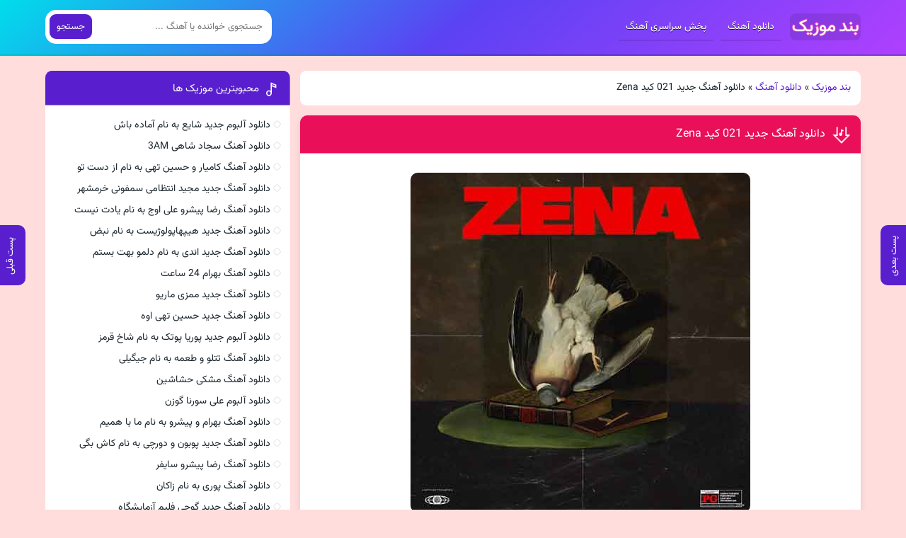

--- FILE ---
content_type: text/html; charset=UTF-8
request_url: https://bandmusic.ir/post/15122/
body_size: 9604
content:
<!DOCTYPE html><html dir="rtl" lang="fa-IR" prefix="og: https://ogp.me/ns#"><head><meta charset="UTF-8"><meta name="viewport" content="width=device-width, initial-scale=1"><title>دانلود آهنگ جدید 021 کید Zena | بهترین کیفیت و متن آهنگ</title><meta name="description" content="دانلود آهنگ جدید 021 کید به نام Zena❤️Exclusive Music 021Kid – Zena And Song Lyrics + Direct Link,با کیفیت اورجینال از رسانه بند موزیک"/><meta name="robots" content="follow, index, max-snippet:-1, max-video-preview:-1, max-image-preview:large"/><link rel="canonical" href="https://bandmusic.ir/post/15122/" /><meta property="og:locale" content="fa_IR" /><meta property="og:type" content="article" /><meta property="og:title" content="دانلود آهنگ جدید 021 کید Zena | بهترین کیفیت و متن آهنگ" /><meta property="og:description" content="دانلود آهنگ جدید 021 کید به نام Zena❤️Exclusive Music 021Kid – Zena And Song Lyrics + Direct Link,با کیفیت اورجینال از رسانه بند موزیک" /><meta property="og:url" content="https://bandmusic.ir/post/15122/" /><meta property="og:site_name" content="بند موزیک" /><meta property="article:tag" content="021 کید" /><meta property="article:tag" content="۰۲۱Kid" /><meta property="article:tag" content="دانلود آهنگ های ۰۲۱ کید" /><meta property="article:section" content="دانلود آهنگ" /><meta property="og:image" content="https://bandmusic.ir/wp-content/uploads/2023/12/123.jpg" /><meta property="og:image:secure_url" content="https://bandmusic.ir/wp-content/uploads/2023/12/123.jpg" /><meta property="og:image:width" content="480" /><meta property="og:image:height" content="480" /><meta property="og:image:alt" content="دانلود آهنگ جدید 021 کید Zena" /><meta property="og:image:type" content="image/jpeg" /><meta name="twitter:card" content="summary_large_image" /><meta name="twitter:title" content="دانلود آهنگ جدید 021 کید Zena | بهترین کیفیت و متن آهنگ" /><meta name="twitter:description" content="دانلود آهنگ جدید 021 کید به نام Zena❤️Exclusive Music 021Kid – Zena And Song Lyrics + Direct Link,با کیفیت اورجینال از رسانه بند موزیک" /><meta name="twitter:image" content="https://bandmusic.ir/wp-content/uploads/2023/12/123.jpg" /><meta name="twitter:label1" content="نویسنده" /><meta name="twitter:data1" content="admins" /><meta name="twitter:label2" content="زمان خواندن" /><meta name="twitter:data2" content="کمتر از یک دقیقه" /> <script type="application/ld+json" class="rank-math-schema-pro">{"@context":"https://schema.org","@graph":[{"@type":"BreadcrumbList","@id":"https://bandmusic.ir/post/15122/#breadcrumb","itemListElement":[{"@type":"ListItem","position":"1","item":{"@id":"https://bandmusic.ir","name":"\u0628\u0646\u062f \u0645\u0648\u0632\u06cc\u06a9"}},{"@type":"ListItem","position":"2","item":{"@id":"https://bandmusic.ir/musics/","name":"\u062f\u0627\u0646\u0644\u0648\u062f \u0622\u0647\u0646\u06af"}},{"@type":"ListItem","position":"3","item":{"@id":"https://bandmusic.ir/post/15122/","name":"\u062f\u0627\u0646\u0644\u0648\u062f \u0622\u0647\u0646\u06af \u062c\u062f\u06cc\u062f 021 \u06a9\u06cc\u062f Zena"}}]}]}</script> <link rel="alternate" type="application/rss+xml" title="بند موزیک &raquo; دانلود آهنگ جدید 021 کید Zena خوراک دیدگاه‌ها" href="https://bandmusic.ir/post/15122/feed/" /><link rel="alternate" title="oEmbed (JSON)" type="application/json+oembed" href="https://bandmusic.ir/wp-json/oembed/1.0/embed?url=https%3A%2F%2Fbandmusic.ir%2Fpost%2F15122%2F" /><link rel="alternate" title="oEmbed (XML)" type="text/xml+oembed" href="https://bandmusic.ir/wp-json/oembed/1.0/embed?url=https%3A%2F%2Fbandmusic.ir%2Fpost%2F15122%2F&#038;format=xml" /><style id='wp-img-auto-sizes-contain-inline-css' type='text/css'>img:is([sizes=auto i],[sizes^="auto," i]){contain-intrinsic-size:3000px 1500px}
/*# sourceURL=wp-img-auto-sizes-contain-inline-css */</style><link data-optimized="1" rel='stylesheet' id='dashicons-css' href='https://bandmusic.ir/wp-content/litespeed/css/f23e4e8729842d8bca82a1fc8649b639.css?ver=9b639' type='text/css' media='all' /><link data-optimized="1" rel='stylesheet' id='post-views-counter-frontend-css' href='https://bandmusic.ir/wp-content/litespeed/css/7b8dac49a66d7161ed2c590f938bffd7.css?ver=bffd7' type='text/css' media='all' /><link data-optimized="1" rel='stylesheet' id='kk-star-ratings-css' href='https://bandmusic.ir/wp-content/litespeed/css/a689fcc575a3d8e0747b06cd2f6c808f.css?ver=c808f' type='text/css' media='all' /><link data-optimized="1" rel='stylesheet' id='style-css' href='https://bandmusic.ir/wp-content/litespeed/css/aa4d38fa5d6772e638ec6e94952ccf92.css?ver=ccf92' type='text/css' media='all' /> <script type="text/javascript" id="post-views-counter-frontend-js-before">/*  */
var pvcArgsFrontend = {"mode":"rest_api","postID":15122,"requestURL":"https:\/\/bandmusic.ir\/wp-json\/post-views-counter\/view-post\/15122","nonce":"08f295d9cb","dataStorage":"cookies","multisite":false,"path":"\/","domain":""};

//# sourceURL=post-views-counter-frontend-js-before
/*  */</script> <script type="text/javascript" src="https://bandmusic.ir/wp-content/plugins/post-views-counter/js/frontend.js" id="post-views-counter-frontend-js"></script> <link rel="https://api.w.org/" href="https://bandmusic.ir/wp-json/" /><link rel="alternate" title="JSON" type="application/json" href="https://bandmusic.ir/wp-json/wp/v2/posts/15122" /><meta name="generator" content="WordPress 6.9" /><link rel='shortlink' href='https://bandmusic.ir/?p=15122' /> <script type="application/ld+json">{
    "@context": "https://schema.org/",
    "@type": "CreativeWorkSeries",
    "name": "دانلود آهنگ جدید 021 کید Zena",
    "aggregateRating": {
        "@type": "AggregateRating",
        "ratingValue": "4.3",
        "bestRating": "5",
        "ratingCount": "83"
    }
}</script><link rel="icon" type="image/png" href=" https://bandmusic.ir/wp-content/themes/Musiceet/assets/favicon.ico"><meta name="theme-color" content="#591fce"><style>body{--body--hue: #ffdddd; /* رنگ بکگراند */--main--hue: #591fce; /* رنگ اصلی ابی */--hover--hue: #e90f59; /* رنگ اصلی ابی */--note--hue:#dd3333; /* رنگ بگراند اطلاعیه */--notea--hue:#fff; /* رنگ لینک اطلاعیه */}@font-face {font-family:vazirmatn;src: url('https://bandmusic.ir/wp-content/themes/Musiceet/assets/fonts/vazirmatn.woff2') format('woff2');font-weight:normal;font-style:normal;font-display:swap}body,input,button,textarea,h1,h2,h3,h4,h5,h6{font-family:vazirmatn}body{background:var(--body--hue);font-size:14px;}input,button,textarea{14px}.width{max-width:1152px;}.header,.search button,.posts header,.sbox header,.mpagenavi a:hover, .mpagenavi .current,.posts .more:hover,.singers a, .boxdownload a,.vebeetpre, .vebeetnext,.commentsfrom button,.answer .chdr strong b{background: var(--main--hue);}.the_content{text-align:center}.header{background:linear-gradient(320deg,#AF40FF, #5B42F3 50%,#00DDEB)}.posts header{background:#e90f59}</style><link rel="apple-touch-icon" sizes="180x180" href="https://bandmusic.ir/wp-content/uploads/2024/03/bandmusic-apple-touch-icon.png"><style id='global-styles-inline-css' type='text/css'>:root{--wp--preset--aspect-ratio--square: 1;--wp--preset--aspect-ratio--4-3: 4/3;--wp--preset--aspect-ratio--3-4: 3/4;--wp--preset--aspect-ratio--3-2: 3/2;--wp--preset--aspect-ratio--2-3: 2/3;--wp--preset--aspect-ratio--16-9: 16/9;--wp--preset--aspect-ratio--9-16: 9/16;--wp--preset--color--black: #000000;--wp--preset--color--cyan-bluish-gray: #abb8c3;--wp--preset--color--white: #ffffff;--wp--preset--color--pale-pink: #f78da7;--wp--preset--color--vivid-red: #cf2e2e;--wp--preset--color--luminous-vivid-orange: #ff6900;--wp--preset--color--luminous-vivid-amber: #fcb900;--wp--preset--color--light-green-cyan: #7bdcb5;--wp--preset--color--vivid-green-cyan: #00d084;--wp--preset--color--pale-cyan-blue: #8ed1fc;--wp--preset--color--vivid-cyan-blue: #0693e3;--wp--preset--color--vivid-purple: #9b51e0;--wp--preset--gradient--vivid-cyan-blue-to-vivid-purple: linear-gradient(135deg,rgb(6,147,227) 0%,rgb(155,81,224) 100%);--wp--preset--gradient--light-green-cyan-to-vivid-green-cyan: linear-gradient(135deg,rgb(122,220,180) 0%,rgb(0,208,130) 100%);--wp--preset--gradient--luminous-vivid-amber-to-luminous-vivid-orange: linear-gradient(135deg,rgb(252,185,0) 0%,rgb(255,105,0) 100%);--wp--preset--gradient--luminous-vivid-orange-to-vivid-red: linear-gradient(135deg,rgb(255,105,0) 0%,rgb(207,46,46) 100%);--wp--preset--gradient--very-light-gray-to-cyan-bluish-gray: linear-gradient(135deg,rgb(238,238,238) 0%,rgb(169,184,195) 100%);--wp--preset--gradient--cool-to-warm-spectrum: linear-gradient(135deg,rgb(74,234,220) 0%,rgb(151,120,209) 20%,rgb(207,42,186) 40%,rgb(238,44,130) 60%,rgb(251,105,98) 80%,rgb(254,248,76) 100%);--wp--preset--gradient--blush-light-purple: linear-gradient(135deg,rgb(255,206,236) 0%,rgb(152,150,240) 100%);--wp--preset--gradient--blush-bordeaux: linear-gradient(135deg,rgb(254,205,165) 0%,rgb(254,45,45) 50%,rgb(107,0,62) 100%);--wp--preset--gradient--luminous-dusk: linear-gradient(135deg,rgb(255,203,112) 0%,rgb(199,81,192) 50%,rgb(65,88,208) 100%);--wp--preset--gradient--pale-ocean: linear-gradient(135deg,rgb(255,245,203) 0%,rgb(182,227,212) 50%,rgb(51,167,181) 100%);--wp--preset--gradient--electric-grass: linear-gradient(135deg,rgb(202,248,128) 0%,rgb(113,206,126) 100%);--wp--preset--gradient--midnight: linear-gradient(135deg,rgb(2,3,129) 0%,rgb(40,116,252) 100%);--wp--preset--font-size--small: 13px;--wp--preset--font-size--medium: 20px;--wp--preset--font-size--large: 36px;--wp--preset--font-size--x-large: 42px;--wp--preset--spacing--20: 0.44rem;--wp--preset--spacing--30: 0.67rem;--wp--preset--spacing--40: 1rem;--wp--preset--spacing--50: 1.5rem;--wp--preset--spacing--60: 2.25rem;--wp--preset--spacing--70: 3.38rem;--wp--preset--spacing--80: 5.06rem;--wp--preset--shadow--natural: 6px 6px 9px rgba(0, 0, 0, 0.2);--wp--preset--shadow--deep: 12px 12px 50px rgba(0, 0, 0, 0.4);--wp--preset--shadow--sharp: 6px 6px 0px rgba(0, 0, 0, 0.2);--wp--preset--shadow--outlined: 6px 6px 0px -3px rgb(255, 255, 255), 6px 6px rgb(0, 0, 0);--wp--preset--shadow--crisp: 6px 6px 0px rgb(0, 0, 0);}:where(.is-layout-flex){gap: 0.5em;}:where(.is-layout-grid){gap: 0.5em;}body .is-layout-flex{display: flex;}.is-layout-flex{flex-wrap: wrap;align-items: center;}.is-layout-flex > :is(*, div){margin: 0;}body .is-layout-grid{display: grid;}.is-layout-grid > :is(*, div){margin: 0;}:where(.wp-block-columns.is-layout-flex){gap: 2em;}:where(.wp-block-columns.is-layout-grid){gap: 2em;}:where(.wp-block-post-template.is-layout-flex){gap: 1.25em;}:where(.wp-block-post-template.is-layout-grid){gap: 1.25em;}.has-black-color{color: var(--wp--preset--color--black) !important;}.has-cyan-bluish-gray-color{color: var(--wp--preset--color--cyan-bluish-gray) !important;}.has-white-color{color: var(--wp--preset--color--white) !important;}.has-pale-pink-color{color: var(--wp--preset--color--pale-pink) !important;}.has-vivid-red-color{color: var(--wp--preset--color--vivid-red) !important;}.has-luminous-vivid-orange-color{color: var(--wp--preset--color--luminous-vivid-orange) !important;}.has-luminous-vivid-amber-color{color: var(--wp--preset--color--luminous-vivid-amber) !important;}.has-light-green-cyan-color{color: var(--wp--preset--color--light-green-cyan) !important;}.has-vivid-green-cyan-color{color: var(--wp--preset--color--vivid-green-cyan) !important;}.has-pale-cyan-blue-color{color: var(--wp--preset--color--pale-cyan-blue) !important;}.has-vivid-cyan-blue-color{color: var(--wp--preset--color--vivid-cyan-blue) !important;}.has-vivid-purple-color{color: var(--wp--preset--color--vivid-purple) !important;}.has-black-background-color{background-color: var(--wp--preset--color--black) !important;}.has-cyan-bluish-gray-background-color{background-color: var(--wp--preset--color--cyan-bluish-gray) !important;}.has-white-background-color{background-color: var(--wp--preset--color--white) !important;}.has-pale-pink-background-color{background-color: var(--wp--preset--color--pale-pink) !important;}.has-vivid-red-background-color{background-color: var(--wp--preset--color--vivid-red) !important;}.has-luminous-vivid-orange-background-color{background-color: var(--wp--preset--color--luminous-vivid-orange) !important;}.has-luminous-vivid-amber-background-color{background-color: var(--wp--preset--color--luminous-vivid-amber) !important;}.has-light-green-cyan-background-color{background-color: var(--wp--preset--color--light-green-cyan) !important;}.has-vivid-green-cyan-background-color{background-color: var(--wp--preset--color--vivid-green-cyan) !important;}.has-pale-cyan-blue-background-color{background-color: var(--wp--preset--color--pale-cyan-blue) !important;}.has-vivid-cyan-blue-background-color{background-color: var(--wp--preset--color--vivid-cyan-blue) !important;}.has-vivid-purple-background-color{background-color: var(--wp--preset--color--vivid-purple) !important;}.has-black-border-color{border-color: var(--wp--preset--color--black) !important;}.has-cyan-bluish-gray-border-color{border-color: var(--wp--preset--color--cyan-bluish-gray) !important;}.has-white-border-color{border-color: var(--wp--preset--color--white) !important;}.has-pale-pink-border-color{border-color: var(--wp--preset--color--pale-pink) !important;}.has-vivid-red-border-color{border-color: var(--wp--preset--color--vivid-red) !important;}.has-luminous-vivid-orange-border-color{border-color: var(--wp--preset--color--luminous-vivid-orange) !important;}.has-luminous-vivid-amber-border-color{border-color: var(--wp--preset--color--luminous-vivid-amber) !important;}.has-light-green-cyan-border-color{border-color: var(--wp--preset--color--light-green-cyan) !important;}.has-vivid-green-cyan-border-color{border-color: var(--wp--preset--color--vivid-green-cyan) !important;}.has-pale-cyan-blue-border-color{border-color: var(--wp--preset--color--pale-cyan-blue) !important;}.has-vivid-cyan-blue-border-color{border-color: var(--wp--preset--color--vivid-cyan-blue) !important;}.has-vivid-purple-border-color{border-color: var(--wp--preset--color--vivid-purple) !important;}.has-vivid-cyan-blue-to-vivid-purple-gradient-background{background: var(--wp--preset--gradient--vivid-cyan-blue-to-vivid-purple) !important;}.has-light-green-cyan-to-vivid-green-cyan-gradient-background{background: var(--wp--preset--gradient--light-green-cyan-to-vivid-green-cyan) !important;}.has-luminous-vivid-amber-to-luminous-vivid-orange-gradient-background{background: var(--wp--preset--gradient--luminous-vivid-amber-to-luminous-vivid-orange) !important;}.has-luminous-vivid-orange-to-vivid-red-gradient-background{background: var(--wp--preset--gradient--luminous-vivid-orange-to-vivid-red) !important;}.has-very-light-gray-to-cyan-bluish-gray-gradient-background{background: var(--wp--preset--gradient--very-light-gray-to-cyan-bluish-gray) !important;}.has-cool-to-warm-spectrum-gradient-background{background: var(--wp--preset--gradient--cool-to-warm-spectrum) !important;}.has-blush-light-purple-gradient-background{background: var(--wp--preset--gradient--blush-light-purple) !important;}.has-blush-bordeaux-gradient-background{background: var(--wp--preset--gradient--blush-bordeaux) !important;}.has-luminous-dusk-gradient-background{background: var(--wp--preset--gradient--luminous-dusk) !important;}.has-pale-ocean-gradient-background{background: var(--wp--preset--gradient--pale-ocean) !important;}.has-electric-grass-gradient-background{background: var(--wp--preset--gradient--electric-grass) !important;}.has-midnight-gradient-background{background: var(--wp--preset--gradient--midnight) !important;}.has-small-font-size{font-size: var(--wp--preset--font-size--small) !important;}.has-medium-font-size{font-size: var(--wp--preset--font-size--medium) !important;}.has-large-font-size{font-size: var(--wp--preset--font-size--large) !important;}.has-x-large-font-size{font-size: var(--wp--preset--font-size--x-large) !important;}
/*# sourceURL=global-styles-inline-css */</style></head><body><header class="header"><div class="width flex"><nav class="flex"><a class="textlogo txlg2" style="background-image: url(https://bandmusic.ir/wp-content/uploads/2023/11/bandmusic.png);" href="https://bandmusic.ir" title="بند موزیک" rel="home"><span>بند موزیک</span></a><ul class="flex"><li><a href="https://bandmusic.ir/musics">دانلود آهنگ</a></li><li><a href="https://bandmusic.ir/%d9%be%d8%ae%d8%b4-%d8%b3%d8%b1%d8%a7%d8%b3%d8%b1%db%8c-%d8%a2%d9%87%d9%86%da%af/">پخش سراسری آهنگ</a></li></ul></nav><form class="search flex" method="get" action="https://bandmusic.ir">
<input name="s" value="" placeholder="جستجوی خواننده یا آهنگ ..." type="text" required="required" oninvalid="this.setCustomValidity('لطفا متنی برای جستجو انتخاب کنيد')" oninput="setCustomValidity('')">
<button>جستجو</button></form></div></header><meta name="sabavision_zone" content="12289-Z751" /><div class="width flex2"><div class="mright flex"><div class="mcenter mcenter2"><div class='sbox sbcrb'><nav aria-label="breadcrumbs" class="rank-math-breadcrumb"><p><a href="https://bandmusic.ir">بند موزیک</a><span class="separator"> &raquo; </span><a href="https://bandmusic.ir/musics/">دانلود آهنگ</a><span class="separator"> &raquo; </span><span class="last">دانلود آهنگ جدید 021 کید Zena</span></p></nav></div><a class="vebeetnext" href="https://bandmusic.ir/post/15177/" rel="next"><span>پست بعدی</span></a><a class="vebeetpre" href="https://bandmusic.ir/post/15171/" rel="prev"><span>پست قبلی</span></a><article class="posts"><header><h1><a title="دانلود آهنگ جدید 021 کید Zena" rel="bookmark" href="https://bandmusic.ir/post/15122/">دانلود آهنگ جدید 021 کید Zena</a></h1></header><div class="the_content"><p style="text-align: center;"><img fetchpriority="high" decoding="async" class="alignnone wp-image-15175 size-full" title="دانلود آهنگ جدید 021 کید Zena" src="https://bandmusic.ir/wp-content/uploads/2023/12/123.jpg" alt="دانلود آهنگ جدید 021 کید Zena" width="480" height="480" srcset="https://bandmusic.ir/wp-content/uploads/2023/12/123.jpg 480w, https://bandmusic.ir/wp-content/uploads/2023/12/123-300x300.jpg 300w, https://bandmusic.ir/wp-content/uploads/2023/12/123-150x150.jpg 150w" sizes="(max-width: 480px) 100vw, 480px" /></p><p style="text-align: center;">دانلود آهنگ جدید <span style="color: #800080;"><a style="color: #800080;" href="https://bandmusic.ir/artist/021-%da%a9%db%8c%d8%af/"><strong>021 کید</strong></a></span> به نام<span style="color: #ff0000;"><strong> Zena</strong></span></p><p style="text-align: center;">Download New Music <strong>021Kid</strong> – <strong>Zena</strong></p><p style="text-align: center;"><span style="color: #ff0000;">منتشر شد &#8230;</span></p><p><span id="more-15122"></span></p><h3 style="text-align: center;">دانلود آهنگ جدید 021 کید به نام Zena با کیفیت 320 و 128 با لینک مستقیم از سایت <a href="https://bandmusic.ir/">بند موزیک</a></h3><h2 style="text-align: center;">متن ترانه 021 کید به نام Zena</h2><p style="text-align: center;"><div class="kk-star-ratings kksr-auto kksr-align-center kksr-valign-bottom"
data-payload='{&quot;align&quot;:&quot;center&quot;,&quot;id&quot;:&quot;15122&quot;,&quot;slug&quot;:&quot;default&quot;,&quot;valign&quot;:&quot;bottom&quot;,&quot;ignore&quot;:&quot;&quot;,&quot;reference&quot;:&quot;auto&quot;,&quot;class&quot;:&quot;&quot;,&quot;count&quot;:&quot;83&quot;,&quot;legendonly&quot;:&quot;&quot;,&quot;readonly&quot;:&quot;&quot;,&quot;score&quot;:&quot;4.3&quot;,&quot;starsonly&quot;:&quot;&quot;,&quot;best&quot;:&quot;5&quot;,&quot;gap&quot;:&quot;5&quot;,&quot;greet&quot;:&quot;به این آهنگ امتیاز دهید&quot;,&quot;legend&quot;:&quot;4.3\/5 - (83 امتیاز)&quot;,&quot;size&quot;:&quot;32&quot;,&quot;title&quot;:&quot;دانلود آهنگ جدید 021 کید Zena&quot;,&quot;width&quot;:&quot;156.6&quot;,&quot;_legend&quot;:&quot;{score}\/{best} - ({count} {votes})&quot;,&quot;font_factor&quot;:&quot;1.25&quot;}'><div class="kksr-stars"><div class="kksr-stars-inactive"><div class="kksr-star" data-star="1" style="padding-left: 5px"><div class="kksr-icon" style="width: 32px; height: 32px;"></div></div><div class="kksr-star" data-star="2" style="padding-left: 5px"><div class="kksr-icon" style="width: 32px; height: 32px;"></div></div><div class="kksr-star" data-star="3" style="padding-left: 5px"><div class="kksr-icon" style="width: 32px; height: 32px;"></div></div><div class="kksr-star" data-star="4" style="padding-left: 5px"><div class="kksr-icon" style="width: 32px; height: 32px;"></div></div><div class="kksr-star" data-star="5" style="padding-left: 5px"><div class="kksr-icon" style="width: 32px; height: 32px;"></div></div></div><div class="kksr-stars-active" style="width: 156.6px;"><div class="kksr-star" style="padding-left: 5px"><div class="kksr-icon" style="width: 32px; height: 32px;"></div></div><div class="kksr-star" style="padding-left: 5px"><div class="kksr-icon" style="width: 32px; height: 32px;"></div></div><div class="kksr-star" style="padding-left: 5px"><div class="kksr-icon" style="width: 32px; height: 32px;"></div></div><div class="kksr-star" style="padding-left: 5px"><div class="kksr-icon" style="width: 32px; height: 32px;"></div></div><div class="kksr-star" style="padding-left: 5px"><div class="kksr-icon" style="width: 32px; height: 32px;"></div></div></div></div><div class="kksr-legend" style="font-size: 25.6px;">
4.3/5 - (83 امتیاز)</div></div><div class="post-views content-post post-15122 entry-meta load-static">
<span class="post-views-icon dashicons dashicons-welcome-view-site"></span> <span class="post-views-label">تعداد بازدید:</span> <span class="post-views-count">3,937</span></div></div><div class="singleads"><br><div id="sabavision_zone_12303-Z802_plate"></div></div><div class="boxdownload">
<span class="player">پخش آنلاین موزیک Zena</span><audio preload="none" src="https://dl.bandmusic.ir/files/mp3/s1/021Kid%20%E2%80%93%20Zena%20(BandMusic).mp3" controls="controls">مرورگر شما از Player ساپورت نمی کند.</audio><a title="دانلود آهنگ با کیفیت عالی 320" href="https://dl.bandmusic.ir/files/mp3/s1/021Kid%20%E2%80%93%20Zena%20(BandMusic).mp3">دانلود آهنگ با کیفیت عالی 320</a><a title="دانلود آهنگ با کیفیت خوب 128" href="https://dl.bandmusic.ir/files/mp3/s1/021Kid%20%E2%80%93%20Zena%20(BandMusic).mp3https://dl.bandmusic.ir/files/mp3/s1/021Kid%20%E2%80%93%20Zena%20(BandMusic).mp3">دانلود آهنگ با کیفیت خوب 128</a></div><div class="singleads"><div id="sabavision_zone_12338-Z096_plate"></div><div id="pos-article-display-82255"></div></div><div class='singers'><h3><a href="https://bandmusic.ir/post/singer/021-%da%a9%db%8c%d8%af/">دانلود تمام آهنگ های  021 کید</a></h3></div><div class="telinsta">
<a target="_blank" class="telg" rel="nofollow" href="tg://resolve?domain=musicghir">کانال تلگرام بند موزیک</a><a target="_blank" class="insta" rel="nofollow" href="https://www.instagram.com/musicghir1.ir/">اینستاگرام بند موزیک</a></div><footer class="flex"><div class="social scils flex"><h3>اشتراک گذاری در شبکه های اجتماعی</h3><a class="tlg" rel="nofollow" target="_blank" href="tg://msg_url?url=https://bandmusic.ir/post/15122/">تلگرام</a><a class="whts" rel="nofollow" target="_blank" href="whatsapp://send?text=https://bandmusic.ir/post/15122/">واتساپ</a><a class="lnd" rel="nofollow" target="_blank" href="https://www.linkedin.com/shareArticle?mini=true&amp;url=https://bandmusic.ir/post/15122/">لینکدین</a><a class="twt" rel="nofollow" target="_blank" href="https://twitter.com/home?status=https://bandmusic.ir/post/15122/">تویتر</a><a class="fbc" rel="nofollow" target="_blank" href="https://www.facebook.com/sharer/sharer.php?u=https://bandmusic.ir/post/15122/">فیسوک</a></div><div class="shortlink"><h3>لینک کوتاه مطلب</h3><textarea onclick="javascript:this.select();" readonly="readonly">https://bandmusic.ir/?p=15122</textarea></div><ul class="flex"><li class="cat"><a href="https://bandmusic.ir/musics/" rel="category tag">دانلود آهنگ</a></li><li class="time">۱۰ دی ۱۴۰۲</li><li class="cmmnts">0 نظر</li></ul><h3 class="ctags flex">برچسب ها : <a href="https://bandmusic.ir/artist/021-%da%a9%db%8c%d8%af/" rel="tag">021 کید</a> ، <a href="https://bandmusic.ir/artist/%db%b0%db%b2%db%b1kid/" rel="tag">۰۲۱Kid</a> ، <a href="https://bandmusic.ir/artist/%d8%af%d8%a7%d9%86%d9%84%d9%88%d8%af-%d8%a2%d9%87%d9%86%da%af-%d9%87%d8%a7%db%8c-%db%b0%db%b2%db%b1-%da%a9%db%8c%d8%af/" rel="tag">دانلود آهنگ های ۰۲۱ کید</a></h3></footer></article><div class="sbox"><header><h4>پست های پیشنهادی</h4></header><div class="specials spcls"><ul class="flex"><li><a href="https://bandmusic.ir/post/44412/" title="دانلود آهنگ جدید امیر تتلو خار (ورژن پیانو)">
<img width="150" height="150" src="https://bandmusic.ir/wp-content/uploads/2026/01/Amir-Tataloo-Khaar-(Piano-Version)-150x150.jpg" class="attachment-thumbnail size-thumbnail wp-post-image" alt="دانلود آهنگ جدید امیر تتلو خار (ورژن پیانو)" title="دانلود آهنگ جدید امیر تتلو خار (ورژن پیانو)" decoding="async" loading="lazy" srcset="https://bandmusic.ir/wp-content/uploads/2026/01/Amir-Tataloo-Khaar-(Piano-Version)-150x150.jpg 150w, https://bandmusic.ir/wp-content/uploads/2026/01/Amir-Tataloo-Khaar-(Piano-Version)-300x300.jpg 300w, https://bandmusic.ir/wp-content/uploads/2026/01/Amir-Tataloo-Khaar-(Piano-Version).jpg 500w" sizes="auto, (max-width: 150px) 100vw, 150px" /><span>امیر تتلو - خار (ورژن پیانو)</span>
</a></li><li><a href="https://bandmusic.ir/post/44408/" title="دانلود آهنگ جدید سردار ارتاچ Napim Tabiatim Boyle">
<img width="150" height="150" src="https://bandmusic.ir/wp-content/uploads/2026/01/Serdar-Ortac-Napim-Tabiatim-Boyle-150x150.jpg" class="attachment-thumbnail size-thumbnail wp-post-image" alt="دانلود آهنگ جدید سردار ارتاچ Napim Tabiatim Boyle" title="دانلود آهنگ جدید سردار ارتاچ Napim Tabiatim Boyle" decoding="async" loading="lazy" srcset="https://bandmusic.ir/wp-content/uploads/2026/01/Serdar-Ortac-Napim-Tabiatim-Boyle-150x150.jpg 150w, https://bandmusic.ir/wp-content/uploads/2026/01/Serdar-Ortac-Napim-Tabiatim-Boyle-300x300.jpg 300w, https://bandmusic.ir/wp-content/uploads/2026/01/Serdar-Ortac-Napim-Tabiatim-Boyle.jpg 500w" sizes="auto, (max-width: 150px) 100vw, 150px" /><span>سردار ارتاچ - Napim Tabiatim Boyle</span>
</a></li><li><a href="https://bandmusic.ir/post/44405/" title="دانلود آهنگ جدید یالین Kucucugum">
<img width="150" height="150" src="https://bandmusic.ir/wp-content/uploads/2026/01/Yalin-Kucucugum-150x150.jpg" class="attachment-thumbnail size-thumbnail wp-post-image" alt="دانلود آهنگ جدید یالین Kucucugum" title="دانلود آهنگ جدید یالین Kucucugum" decoding="async" loading="lazy" srcset="https://bandmusic.ir/wp-content/uploads/2026/01/Yalin-Kucucugum-150x150.jpg 150w, https://bandmusic.ir/wp-content/uploads/2026/01/Yalin-Kucucugum-300x300.jpg 300w, https://bandmusic.ir/wp-content/uploads/2026/01/Yalin-Kucucugum.jpg 500w" sizes="auto, (max-width: 150px) 100vw, 150px" /><span>یالین - Kucucugum</span>
</a></li><li><a href="https://bandmusic.ir/post/44402/" title="دانلود آهنگ جدید آلیشان Yarali">
<img width="150" height="150" src="https://bandmusic.ir/wp-content/uploads/2026/01/Alisan-Yarali-150x150.jpg" class="attachment-thumbnail size-thumbnail wp-post-image" alt="دانلود آهنگ جدید آلیشان Yarali" title="دانلود آهنگ جدید آلیشان Yarali" decoding="async" loading="lazy" srcset="https://bandmusic.ir/wp-content/uploads/2026/01/Alisan-Yarali-150x150.jpg 150w, https://bandmusic.ir/wp-content/uploads/2026/01/Alisan-Yarali-300x300.jpg 300w, https://bandmusic.ir/wp-content/uploads/2026/01/Alisan-Yarali.jpg 500w" sizes="auto, (max-width: 150px) 100vw, 150px" /><span>آلیشان - Yarali</span>
</a></li></ul></div></div><section class="sbox"><header><h4>آهنگ های مرتبط 021 کید</h4></header><div class="specials spcls"><ul class="flex"><li><a href="https://bandmusic.ir/post/43869/" title="دانلود آهنگ جدید جیدال و 021 کید بری">
<img width="150" height="150" src="https://bandmusic.ir/wp-content/uploads/2025/12/Gdaal-&amp;-021kid-&amp;-Diata-Beri-150x150.jpg" class="attachment-thumbnail size-thumbnail wp-post-image" alt="دانلود آهنگ جدید جیدال و 021 کید بری" title="دانلود آهنگ جدید جیدال و 021 کید بری" decoding="async" loading="lazy" srcset="https://bandmusic.ir/wp-content/uploads/2025/12/Gdaal-&amp;-021kid-&amp;-Diata-Beri-150x150.jpg 150w, https://bandmusic.ir/wp-content/uploads/2025/12/Gdaal-&amp;-021kid-&amp;-Diata-Beri-300x300.jpg 300w, https://bandmusic.ir/wp-content/uploads/2025/12/Gdaal-&amp;-021kid-&amp;-Diata-Beri.jpg 500w" sizes="auto, (max-width: 150px) 100vw, 150px" /><span>جیدال و 021 کید - بری</span>
</a></li><li><a href="https://bandmusic.ir/post/43340/" title="دانلود آهنگ جدید 021 کید پرنتال ادوایزری">
<img width="150" height="150" src="https://bandmusic.ir/wp-content/uploads/2025/12/021Kid-Parental-Advisory-150x150.jpg" class="attachment-thumbnail size-thumbnail wp-post-image" alt="دانلود آهنگ جدید 021 کید پرنتال ادوایزری" title="دانلود آهنگ جدید 021 کید پرنتال ادوایزری" decoding="async" loading="lazy" srcset="https://bandmusic.ir/wp-content/uploads/2025/12/021Kid-Parental-Advisory-150x150.jpg 150w, https://bandmusic.ir/wp-content/uploads/2025/12/021Kid-Parental-Advisory-300x300.jpg 300w, https://bandmusic.ir/wp-content/uploads/2025/12/021Kid-Parental-Advisory.jpg 500w" sizes="auto, (max-width: 150px) 100vw, 150px" /><span>021 کید - پرنتال ادوایزری</span>
</a></li><li><a href="https://bandmusic.ir/post/43217/" title="دانلود آهنگ جدید 021 کید دیس (فری استایل)">
<img width="150" height="150" src="https://bandmusic.ir/wp-content/uploads/2025/12/021kid-Diss-(Freestyle)-150x150.jpg" class="attachment-thumbnail size-thumbnail wp-post-image" alt="دانلود آهنگ جدید 021 کید دیس (فری استایل)" title="دانلود آهنگ جدید 021 کید دیس (فری استایل)" decoding="async" loading="lazy" srcset="https://bandmusic.ir/wp-content/uploads/2025/12/021kid-Diss-(Freestyle)-150x150.jpg 150w, https://bandmusic.ir/wp-content/uploads/2025/12/021kid-Diss-(Freestyle)-300x300.jpg 300w, https://bandmusic.ir/wp-content/uploads/2025/12/021kid-Diss-(Freestyle).jpg 500w" sizes="auto, (max-width: 150px) 100vw, 150px" /><span>021 کید - دیس (فری استایل)</span>
</a></li><li><a href="https://bandmusic.ir/post/42372/" title="دانلود آهنگ جدید 021 کید 021 وست">
<img width="150" height="150" src="https://bandmusic.ir/wp-content/uploads/2025/11/021kid-021-WEST-150x150.jpg" class="attachment-thumbnail size-thumbnail wp-post-image" alt="دانلود آهنگ جدید 021 کید 021 وست" title="دانلود آهنگ جدید 021 کید 021 وست" decoding="async" loading="lazy" srcset="https://bandmusic.ir/wp-content/uploads/2025/11/021kid-021-WEST-150x150.jpg 150w, https://bandmusic.ir/wp-content/uploads/2025/11/021kid-021-WEST-300x300.jpg 300w, https://bandmusic.ir/wp-content/uploads/2025/11/021kid-021-WEST.jpg 500w" sizes="auto, (max-width: 150px) 100vw, 150px" /><span>021 کید - 021 وست</span>
</a></li></ul></div></section><div class="sbox commentsfrom" id="comment_form"><header><h4>دیدگاه خود را بگذارید</h4></header><form action="https://bandmusic.ir/wp-comments-post.php" method="post" id="commentform" name="commform" onsubmit="return validateForm()"><div class="holder flex">
<input type="text" name="author" placeholder="نام" id="author" value="" required>
<input type="text" name="email" placeholder="ایمیل" class="mail" id="email" value="" required></div><textarea id="comment" placeholder="پیام شما" name="comment" required></textarea><button type="submit">ثبت نظر</button>
<input type="hidden" name="comment_post_ID" value="15122" />
<input type="hidden" name="comment_parent" id="comment_parent" value="0"></form></div><ul class="answer"></ul></div></div><aside class="sidebar left"><section class="sbox"><header><h4>محبوبترین موزیک ها</h4></header><ul><li><a class="post-title" href="https://bandmusic.ir/post/4750/">دانلود آلبوم جدید شایع به نام آماده باش</a></li><li><a class="post-title" href="https://bandmusic.ir/post/19068/">دانلود آهنگ سجاد شاهی 3AM</a></li><li><a class="post-title" href="https://bandmusic.ir/post/5877/">دانلود آهنگ کامیار و حسین تهی به نام از دست تو</a></li><li><a class="post-title" href="https://bandmusic.ir/post/11147/">دانلود آهنگ جدید مجید انتظامی سمفونی خرمشهر</a></li><li><a class="post-title" href="https://bandmusic.ir/post/6813/">دانلود آهنگ رضا پیشرو علی اوج به نام یادت نیست</a></li><li><a class="post-title" href="https://bandmusic.ir/post/2552/">دانلود آهنگ جدید هیپهاپولوژیست به نام نبض</a></li><li><a class="post-title" href="https://bandmusic.ir/post/6134/">دانلود آهنگ جدید اندی به نام دلمو بهت بستم</a></li><li><a class="post-title" href="https://bandmusic.ir/post/14416/">دانلود آهنگ بهرام 24 ساعت</a></li><li><a class="post-title" href="https://bandmusic.ir/post/10597/">دانلود آهنگ جدید ممزی ماریو</a></li><li><a class="post-title" href="https://bandmusic.ir/post/10631/">دانلود آهنگ جدید حسین تهی اوه</a></li><li><a class="post-title" href="https://bandmusic.ir/post/5269/">دانلود آلبوم جدید پوریا پوتک به نام شاخ قرمز</a></li><li><a class="post-title" href="https://bandmusic.ir/post/6494/">دانلود آهنگ تتلو و طعمه به نام جیگیلی</a></li><li><a class="post-title" href="https://bandmusic.ir/post/21043/">دانلود آهنگ مشکی حشاشین</a></li><li><a class="post-title" href="https://bandmusic.ir/post/8761/">دانلود آلبوم علی سورنا گوزن</a></li><li><a class="post-title" href="https://bandmusic.ir/post/7066/">دانلود آهنگ بهرام و پیشرو به نام ما با همیم</a></li><li><a class="post-title" href="https://bandmusic.ir/post/7299/">دانلود آهنگ جدید پوبون و دورچی به نام کاش بگی</a></li><li><a class="post-title" href="https://bandmusic.ir/post/12451/">دانلود آهنگ رضا پیشرو سایفر</a></li><li><a class="post-title" href="https://bandmusic.ir/post/2400/">دانلود آهنگ پوری به نام زاکان</a></li><li><a class="post-title" href="https://bandmusic.ir/post/31840/">دانلود آهنگ جدید گوچی فلیم آزمایشگاه</a></li><li><a class="post-title" href="https://bandmusic.ir/post/2367/">دانلود آهنگ پوری به نام هیچکی به جز تو</a></li></ul></section></aside></div><footer class="footer"><div class="width flex2"><div class="footbox"><h5>ریمیکس</h5><ul><li><a title="بیوگرافی حسین یوثفی + عکس" href="https://bandmusic.ir/post/44366/">بیوگرافی حسین یوثفی + عکس</a></li><li><a title="دانلود آهنگ جدید میتی دیپ ریمیکس قطره باران" href="https://bandmusic.ir/post/43820/">دانلود آهنگ جدید میتی دیپ ریمیکس قطره باران</a></li><li><a title="دانلود آهنگ جدید دیجی مپ ریمیکس شجریان باران" href="https://bandmusic.ir/post/43661/">دانلود آهنگ جدید دیجی مپ ریمیکس شجریان باران</a></li><li><a title="دانلود آهنگ جدید میتی دیپ رمیکس زمین" href="https://bandmusic.ir/post/43069/">دانلود آهنگ جدید میتی دیپ رمیکس زمین</a></li><li><a title="دانلود آهنگ جدید شایان اشراقی همش هیته (ریمیکس شهاب شولی)" href="https://bandmusic.ir/post/42807/">دانلود آهنگ جدید شایان اشراقی همش هیته (ریمیکس شهاب شولی)</a></li></ul></div><div class="footbox"><h5>آلبوم</h5><ul><li><a title="دانلود آلبوم بروبکس ویگ" href="https://bandmusic.ir/post/44158/">دانلود آلبوم بروبکس ویگ</a></li><li><a title="دانلود آلبوم انوش 23" href="https://bandmusic.ir/post/44170/">دانلود آلبوم انوش 23</a></li><li><a title="دانلود آلبوم جدید عارف الدین سفینه" href="https://bandmusic.ir/post/44146/">دانلود آلبوم جدید عارف الدین سفینه</a></li><li><a title="دانلود آلبوم جدید حمید حامی مشق من (بخش اول)" href="https://bandmusic.ir/post/44140/">دانلود آلبوم جدید حمید حامی مشق من (بخش اول)</a></li><li><a title="دانلود آلبوم کامیار دوباره" href="https://bandmusic.ir/post/43991/">دانلود آلبوم کامیار دوباره</a></li></ul></div><div class="footbox"><h5>آهنگ شاد</h5><ul><li><a title="دانلود آهنگ جدید سیاوش شمس ایرونی" href="https://bandmusic.ir/post/42554/">دانلود آهنگ جدید سیاوش شمس ایرونی</a></li><li><a title="دانلود آهنگ جدید مصطفی تفتیش گل مریم" href="https://bandmusic.ir/post/41867/">دانلود آهنگ جدید مصطفی تفتیش گل مریم</a></li><li><a title="دانلود آهنگ جدید ایمان فلاح ریمیکس شاد 2025" href="https://bandmusic.ir/post/39766/">دانلود آهنگ جدید ایمان فلاح ریمیکس شاد 2025</a></li><li><a title="دانلود آهنگ جدید بهروز سکتور لری سیت ایخونوم" href="https://bandmusic.ir/post/38804/">دانلود آهنگ جدید بهروز سکتور لری سیت ایخونوم</a></li><li><a title="دانلود آهنگ اندی گل بندر" href="https://bandmusic.ir/post/38233/">دانلود آهنگ اندی گل بندر</a></li></ul></div><div class="copyright"><p>تمامی حقوق برای بند موزیک محفوظ است</p><p>طراحی قالب : <a rel="nofollow" target="_blank" href="https://vebeet.com" title="وبیت" style="color: white;">وبیت</a><div class="social flex"><a class="fbc" title="فيسبوک" rel="nofollow" target="_blank" href="https://facebook.com/">فيسبوک</a><a class="lnd" title="لینکدین" rel="nofollow" target="_blank" href="https://linkedin.com/">لینکدین</a><a class="twt" title="تويتر" rel="nofollow" target="_blank" href="https://twitter.com/">تويتر</a><a class="tlg" title="تلگرام" rel="nofollow" href="https://telegram.org/musicghir">تلگرام</a><a class="insta" title="اینستاگرام" rel="nofollow" target="_blank" href="https://instagram.com/musicghir1.ir">اینستاگرام</a><a class="aprt" title="آپارات" rel="nofollow" target="_blank" href="https://aparat.com/musicghir">آپارات</a></div></div></div></footer> <script type="speculationrules">{"prefetch":[{"source":"document","where":{"and":[{"href_matches":"/*"},{"not":{"href_matches":["/wp-*.php","/wp-admin/*","/wp-content/uploads/*","/wp-content/*","/wp-content/plugins/*","/wp-content/themes/Musiceet/*","/*\\?(.+)"]}},{"not":{"selector_matches":"a[rel~=\"nofollow\"]"}},{"not":{"selector_matches":".no-prefetch, .no-prefetch a"}}]},"eagerness":"conservative"}]}</script> <script type="text/javascript" id="kk-star-ratings-js-extra">/*  */
var kk_star_ratings = {"action":"kk-star-ratings","endpoint":"https://bandmusic.ir/wp-admin/admin-ajax.php","nonce":"1471474429"};
//# sourceURL=kk-star-ratings-js-extra
/*  */</script> <script type="text/javascript" src="https://bandmusic.ir/wp-content/plugins/kk-star-ratings/src/core/public/js/kk-star-ratings.min.js" id="kk-star-ratings-js"></script> <script>var sabaVisionWebsiteID = "85b47973-d396-41f4-81d2-16e4fe8d63c9"; var sabaVisionWebsitePage = "ALL"</script> <link rel="stylesheet" href="https://plus.sabavision.com/dox/dox.min.css"> <script src="https://plus.sabavision.com/dox/dox.min.js"></script> <script type="text/javascript">var zarpop_user_id = 1864;var zarpop_userMax = 1;</script> <script type="text/javascript" src="https://www.zarpop.ir/website/js" async></script> <script type="text/javascript" >        var h = document.getElementsByTagName('head')[0];var s = document.createElement('script');s.async=!0,s.defer=!0,s.type="text/javascript",
            d=new Date,s.src="https://zarad.net/sdk/bandmusic.ir.js?t="+d.getFullYear().toString()+d.getMonth()+d.getDate()+d.getHours(), h.appendChild(s);
 </script>  <script async src="https://www.googletagmanager.com/gtag/js?id=G-MVX30TG96V"></script> <script>window.dataLayer = window.dataLayer || [];
  function gtag(){dataLayer.push(arguments);}
  gtag('js', new Date());
  gtag('config', 'G-MVX30TG96V');</script> <script>!function(e,t,n){e.yektanetAnalyticsObject=n,e[n]=e[n]||function(){e[n].q.push(arguments)},e[n].q=e[n].q||[];var a=t.getElementsByTagName("head")[0],r=new Date,c="https://cdn.yektanet.com/superscript/S8V9MCpJ/native-bandmusic.ir-31304/yn_pub.js?v="+r.getFullYear().toString()+"0"+r.getMonth()+"0"+r.getDate()+"0"+r.getHours(),s=t.createElement("link");s.rel="preload",s.as="script",s.href=c,a.appendChild(s);var l=t.createElement("script");l.async=!0,l.src=c,a.appendChild(l)}(window,document,"yektanet");</script></body></html>
<!-- Page optimized by LiteSpeed Cache @2026-02-01 02:17:49 -->

<!-- Page cached by LiteSpeed Cache 7.7 on 2026-02-01 02:17:49 -->

--- FILE ---
content_type: text/css
request_url: https://bandmusic.ir/wp-content/litespeed/css/aa4d38fa5d6772e638ec6e94952ccf92.css?ver=ccf92
body_size: 2939
content:
*{box-sizing:border-box;padding:0;margin:0;border:0;outline:0}body{direction:rtl;color:#1b262c;overflow-x:hidden;cursor:default;background:var(--body--hue)}input,button,textarea{background:none}h1,h2,h3,h4,h5,h6{font-weight:400}a{text-decoration:none;color:#1b262c}a:hover{text-decoration:none;color:var(--hover--hue)}img{border:0;max-width:100%;height:auto}ul,li{border:0;padding:0;margin:0;list-style:none}button,label{cursor:pointer}strong,b{font-weight:400}.width{margin:0 auto;width:96%}.flex{display:flex;flex-wrap:wrap;align-items:center}.flex2{display:flex;flex-wrap:wrap}.header{background:var(--main--hue);padding:1em 0;border-bottom:3px solid RGB(0 0 0 / .1)}.header .flex{justify-content:space-between}.textlogo{margin-left:.5em;background:RGB(0 0 0 / .1) url(/wp-content/themes/Musiceet/assets/icon.png) no-repeat -61px 0;border-radius:8px;width:100px;height:38px}.textlogo h1,.textlogo span,.txlg2 h1,.txlg2 span{opacity:0;visibility:hidden}.txlg2{background-size:100px 38px;background-position:center;margin-left:.5em;height:38px;width:100px;justify-content:center;align-items:center;display:flex}.txlg2 img{height:38px;width:100px}.header li a{color:#fff;border-bottom:2px solid RGB(0 0 0 / .1);padding:7px 10px;margin:0 5px;text-shadow:0 1px RGB(0 0 0 / .7)}.header li a:hover{border-bottom:0;background:#fff;color:var(--main--hue);text-shadow:none;border-radius:5px}.search{background:#fff;width:320px;position:relative;border-radius:15px;overflow:hidden}.search input{padding:1em;width:100%}.search button{position:absolute;left:6px;background:var(--main--hue);color:#fff;padding:7px 10px;border-radius:9px;top:6px}.headads{background:#fff;box-shadow:0 5px 10px RGB(0 0 0 / .1);border-radius:10px;margin:1.5em auto 0;padding:1em}.headads a,.headads img{display:block;margin:0 auto;border-radius:8px}.headads img{box-shadow:0 5px 10px RGB(0 0 0 / .05)}.hding{text-align:center;padding:.7em}.hding h1{font-size:17px;text-align:center;color:var(--main--hue);font-weight:400}.specials{margin:1.5em auto 0;border-radius:8px}.specials ul li{width:16.66%;padding:0 7px;align-items:stretch}.specials ul li a{position:relative;display:block;overflow:hidden;border-radius:8px;border:3px solid #fff;background:#fff}.specials ul li span{font-size:13px;display:flex;flex-direction:column;color:#000;background:#fff;padding:.7em 1em;width:100%;height:100%}.specials ul li:hover span{opacity:1;visibility:visible;transform:scale(1)}.specials ul li img{display:block;width:100%}.width.flex2{margin-top:1.5em}.mcenter{width:80%;padding:0 1em}.mright{width:70%;flex-direction:row-reverse;justify-content:space-between;align-items:stretch}.sidebar.right{width:20%}.sidebar.left{width:30%}.sidebar .sbox{padding:0}.sidebar .sbox>ul{padding:1em}.posts{border-radius:10px;overflow:hidden;margin-bottom:1em;background:#fff;box-shadow:0 5px 10px RGB(0 0 0 / .1)}.posts header{padding:1em;background:var(--main--hue);box-shadow:rgb(9 30 66 / .25) 0 1px 1px,rgb(9 30 66 / .13) 0 0 1px 1px}.posts header h2,.posts header h1{font-size:16px;color:#fff}.posts header a{color:#fff}.posts header a:before{content:"";background:url(/wp-content/themes/Musiceet/assets/icon.png) no-repeat 0 -16px;width:28px;height:28px;margin-left:8px;float:right;transform:scale(.9)}.posts footer{border-top:1px solid #f2f2f2;padding:.5em;justify-content:center}.posts footer ul{font-size:12px;color:#888}.posts footer ul li{padding:6px;display:flex;align-items:center}.posts footer ul li:before{content:"";background:url(/wp-content/themes/Musiceet/assets/icon.png) no-repeat;width:14px;height:14px;margin-left:6px;opacity:.1}.posts footer ul .cat:before{background-position:0 -1px}.posts footer ul .time:before{background-position:-15px -2px}.posts footer ul .views:before{background-position:-30px -2px}.posts footer ul .cmmnts:before{background-position:-45px -1px}.posts footer ul li a{color:#888;margin:0 3px}.posts footer ul li a:hover{color:var(--main--hue)}.posts .more{background:#1b262c;box-shadow:2px 2px 8px rgb(0 0 0 / .1);color:#fff;padding:10px;border-radius:7px;width:100%;text-align:center;margin:7px}.posts .more:hover{background:var(--main--hue);box-shadow:2px 2px 8px rgb(248 95 115 / .3)}.sbox{margin:0 0 1em;border-top:0;line-height:2.2;background:#fff;box-shadow:0 5px 10px RGB(0 0 0 / .1);clip-path:inset(0 0 0 0 round 10px);-webkit-mask-image:-webkit-radial-gradient(circle,white,black);overflow:hidden}.sbox header{font-size:15px;background:var(--main--hue);color:#fff;padding:.8em .8em .6em;box-shadow:rgb(9 30 66 / .25) 0 1px 1px,rgb(9 30 66 / .13) 0 0 1px 1px;line-height:1.8}.sbox header:before{content:"";background:url(/wp-content/themes/Musiceet/assets/icon.png) no-repeat -31px -16px;width:28px;height:28px;margin-left:4px;float:right;transform:scale(.8)}.sbox li ul{padding-right:1em}.sbox li ul li a{color:#777;font-size:13px}.sbox li:before{content:"";width:7px;height:7px;border:1px solid #e5e5e5;transform:rotate(45deg);border-radius:3px;margin:9px 0 0 5px;float:right}.sbox li ul li:before{width:5px;height:5px;border-radius:2px;margin:10px 0 0 5px}.the_content{padding:1em;line-height:2.2}.the_content a{color:var(--hover--hue)}.the_content img{border-radius:10px;margin:1em 0 0}.the_content h2,.the_content h3{font-size:17px}.the_content b,.the_content strong{font-weight:700}.post-views{background:#e5e5e5}.sbcrb{padding:.7em 1em}.sbcrb a{color:var(--main--hue)}.singleads{padding:0 1em 1em}.singleads a,.singleads img{display:block;margin:0 auto}.mpagenavi{flex-direction:row-reverse;justify-content:center}.mpagenavi a,.mpagenavi span{height:40px;width:40px;display:flex;justify-content:center;align-items:center;margin:5px;border-radius:14px;background:#fff;box-shadow:0 5px 10px RGB(0 0 0 / .1)}.mpagenavi a:hover,.mpagenavi .current{background:var(--main--hue);color:#fff}.footer{background:linear-gradient(60deg,#2B2E4A 0%,#2B2E4A 30%,#E84545 calc(30% + 1px),#E84545 60%,#903749 calc(60% + 1px),#903749 70%,#53354A calc(70% + 1px),#53354A 100%);box-shadow:rgb(0 0 0 / .4) 0 -2px 4px,rgb(0 0 0 / .3) 0 -7px 13px -3px,rgb(0 0 0 / .2) 0 3px 0 inset;padding-top:1em;margin-top:1em}.footer .flex2{margin:0 auto}.footbox{width:33.33%}.footbox:nth-child(2){padding:0 1em}.footbox h5{color:#fff;font-size:17px;border-bottom:1px solid #fff;padding:0 0 10px}.footbox ul{line-height:2;padding:5px 0}.footbox li a{color:#fff}.footbox li a:hover{color:#fff}.copyright{text-align:center;color:#fff;padding:1em 0;margin-top:.5em;width:100%;border-radius:8px 8px 0 0;font-size:15px}.copyright a{color:#2b2e4a}.notfound{color:#777}.notfound img{margin:1em auto;display:block}.notfound form{position:relative;width:95%;margin:1em auto}.notfound input{background:#f2f2f2;height:42px;width:100%;border-radius:10px;padding:0 1em}.notfound button{position:absolute;height:32px;background:var(--main--hue);color:#fff;left:5px;top:5px;border-radius:10px;padding:0 1em}.singers,.boxdownload{width:80%;margin:0 auto;padding:0 0 .5em}.boxdownload .player{background:RGB(0 0 0 / .1);display:block;text-align:center;padding:5px;border-radius:5px;margin:0 0 1em}.boxdownload audio,.boxdownload video{width:100%}.singers a,.boxdownload a{background:var(--main--hue);color:#fff!important;display:flex;margin:.7em 0 1em;font-size:16px;padding:.8em 1em;text-align:center;border-radius:10px;border-bottom:2px solid RGB(0 0 0 / .2);justify-content:center;align-items:center;flex-wrap:wrap}.singers a{margin-top:0;font-weight:400}.boxdownload a:hover,.singers a{background:#1b262c!important;box-shadow:0 3px 8px rgb(0 0 0 / .2)}.singers a:hover{background:#111}.boxdownload a::before{content:"";background:url(/wp-content/themes/Musiceet/assets/icon.png) no-repeat -162px 1px;width:13px;height:15px;margin-left:7px;justify-content:center;align-items:center}.eplfx a{position:fixed;left:1em;top:1em;padding:1em 1.5em;font-size:15px;border-radius:10px;color:#fff!important;background:var(--main--hue);border:2px solid #f2f2f2}.ctags{display:flex;width:100%;background:#f2f2f2;padding:3px 10px;font-size:13px;font-weight:400;border-radius:10px;color:RGB(0 0 0 / .6);justify-content:center;margin-top:5px}.ctags a{color:RGB(0 0 0 / .7);margin:5px}.ctags a:hover{color:var(--hover--hue)}.social{flex-direction:row-reverse;justify-content:center;margin-top:.5em}.social a{width:30px;height:30px;background-image:url(/wp-content/themes/Musiceet/assets/icon.png);text-indent:200%;overflow:hidden;margin:5px;border-radius:12px;background-color:#1B262C;display:flex}.social a:hover{background-color:var(--main--hue)}.social .fbc{background-position:-3px -44px}.social .twt{background-position:-33px -44px}.social .lnd{background-position:-94px -45px}.social .tlg{background-position:-63px -45px}.social .insta{background-position:-157px -45px}.social .aprt{background-position:-124px -46px}.social .whts{background-position:-185px -46px}.commentsfrom form{padding:.7em}.sbox.commentsfrom header::before{background-position:-162px -16px}.commentsfrom .holder{justify-content:space-between;margin-bottom:1em}.commentsfrom input,.commentsfrom textarea{background:#f2f2f2;padding:7px 10px;border-radius:8px}.commentsfrom input{width:49%}.commentsfrom textarea{width:100%;resize:none}.commentsfrom button{background:var(--main--hue);padding:7px 15px;border-radius:8px;color:#fff;font-size:15px;margin-top:.5em}.answer li{background:#fff;box-shadow:0 5px 10px RGB(0 0 0 / .1);margin-bottom:1em;padding:.5em;border-radius:5px;background:#fff;box-shadow:0 5px 10px RGB(0 0 0 / .1);margin-bottom:1em;padding:.5em;border-radius:5px}.answer .chdr{background:#f2f2f2;justify-content:space-between;padding:.5em;border-radius:5px}.answer .chdr strong{color:RGB(0 0 0 / .7);display:flex;align-items:center}.answer .chdr strong b{color:#fff;background:var(--main--hue);font-weight:400;padding:0 5px;border-radius:5px;margin:0 5px;font-size:12px}.answer .chdr span{color:RGB(0 0 0 / .25);font-size:12px}.answer li p{padding:1em .5em .5em;color:RGB(0 0 0 / .5)}.answer ul{margin-right:1em}.vebeetpre,.vebeetnext{position:fixed;height:85px;top:50%;z-index:9;transform:translate(0,-50%);width:36px;right:0;border-radius:10px 0 0 10px;color:#fff;background:var(--main--hue);font-size:13px}.vebeetpre:hover,.vebeetnext:hover{color:#fff;background:#333}.vebeetpre{right:initial;left:0;border-radius:0 10px 10px 0}.vebeetnext span,.vebeetpre span{transform:rotate(-90deg) translate(-50%,0);position:absolute;width:67px;text-align:center}.vebeetnext span{left:-1.15em}.vebeetpre span{right:-.9em}.social.scils,.shortlink{width:100%}.social.scils a{margin:10px 5px;background-color:#aaa}.social.scils a:hover{background-color:var(--main--hue)}.shortlink h3,.social h3{background:RGB(0 0 0 / .1);display:block;text-align:center;padding:5px;border-radius:5px;margin:0 0 .5em;font-size:13px;font-weight:400;width:100%}.social h3{margin:0}.shortlink textarea{direction:ltr;padding:4px;font-size:11px;resize:none;border-radius:3px;height:26px;width:100%;border:1px solid #f2f2f2;color:#676767;margin:0 0 .5em;text-align:center;overflow:hidden}.specials.spcls{margin:0}.specials.spcls ul{padding:.5em;align-items:stretch}.specials.spclm ul{align-items:stretch}.specials.spcls ul li{width:25%;padding:0 2px}.sbox .specials.spcls li:before,.sbox .specials.spclm li:before{display:none}.specials.spcls ul li img{border-radius:8px}.specials.spcls ul li span,.specials.spclm ul li span{position:inherit;height:auto;transform:none;opacity:1;visibility:visible;padding:0;background:none;color:#676767;font-size:12px;text-align:center;line-height:1.5;margin-top:5px}.specials.spclm ul li span{margin:5px 0}.specials.spcls ul li:hover span{color:var(--main--hue)}.telinsta{width:80%;margin:0 auto;padding:0 0 1em;display:flex;justify-content:space-between}.telinsta a{color:#fff!important;display:flex;padding:.7em;text-align:center;border-radius:10px;justify-content:center;align-items:center;width:48.5%;border-bottom:2px solid RGB(0 0 0 / .2)}.telinsta a:before{content:"";width:20px;height:20px;background-image:url(/wp-content/themes/Musiceet/assets/icon.png)}.telinsta .telg:before{background-position:-282px -49px}.telinsta .insta:before{background-position:-158px -48px}.telinsta .telg{background:#2da4e0}.telinsta .insta{background:#a72de0}.telinsta a:hover{background:#1b262c}.mcenter.mcenter2{width:100%;padding:0 0 0 1em}.boxdownload a span{background:RGB(0 0 0 / .2);font-size:12px;padding:2px 6px;border-radius:7px;margin:2px 5px}.mcnotice{position:fixed;height:50px;bottom:0;left:0;right:0;background:var(--note--hue);text-align:center;display:flex;justify-content:center;align-items:center;font-size:15px;font-weight:700;z-index:676767}.mcnotice a{color:var(--notea--hue)!important;font-weight:400}.mnotp{padding-bottom:50px}.copyright{line-height:2}.side_right{flex-direction:row-reverse}.side_right .mcenter{padding:0 1em 0 0}@media screen and (max-width:800px){.header nav,.search,.mcenter,.sidebar.right,.sidebar.left,.mright{width:100%}.search{margin-top:1em}.mcenter{padding:0}.mpagenavi{margin-bottom:1em}}@media screen and (max-width:640px){.specials ul li{width:33.33%;padding:7px}.specials,.headads{margin:.5em auto 0}.width.flex2{margin-top:1em}.footbox,.commentsfrom button{width:100%}.footbox h5,.footbox ul{text-align:center}.footbox:nth-child(2){padding:1em 0}.copyright{margin-top:1em}}@media screen and (max-width:520px){.header .flex{justify-content:center}.header nav ul{display:block;overflow-x:auto;overflow-y:hidden;white-space:nowrap;padding:1em 0}.header nav ul li{display:inline-block}.boxdownload,.telinsta{width:90%}.header{padding:.5em 0}}@media screen and (max-width:375px){.specials ul li{width:50%}.telinsta{flex-direction:column}.telinsta a{width:100%}.telinsta a:nth-child(2){margin-top:1em}}@media screen and (max-width:280px){.boxdownload a::before{display:none}.commentsfrom .holder{flex-direction:column}.commentsfrom input{width:100%}.commentsfrom .mail{margin-top:1em}}